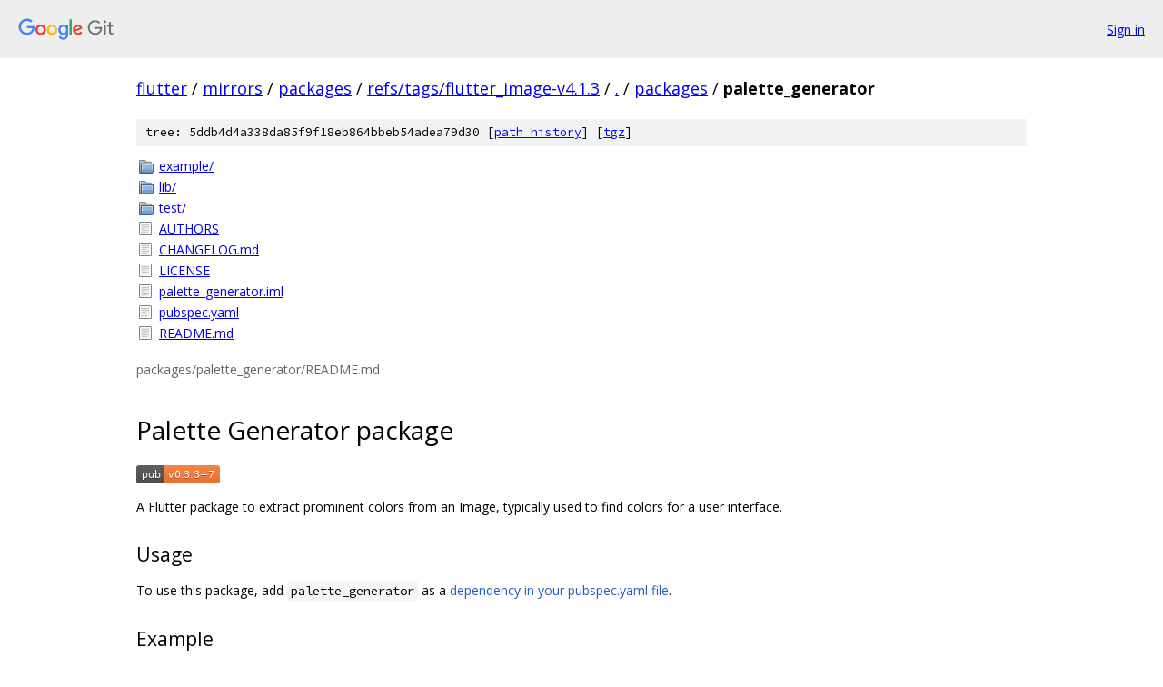

--- FILE ---
content_type: text/html; charset=utf-8
request_url: https://flutter.googlesource.com/mirrors/packages/+/refs/tags/flutter_image-v4.1.3/packages/palette_generator
body_size: 1309
content:
<!DOCTYPE html><html lang="en"><head><meta charset="utf-8"><meta name="viewport" content="width=device-width, initial-scale=1"><title>packages/palette_generator - mirrors/packages - Git at Google</title><link rel="stylesheet" type="text/css" href="/+static/base.css"><link rel="stylesheet" type="text/css" href="/+static/doc.css"><link rel="stylesheet" type="text/css" href="/+static/prettify/prettify.css"><!-- default customHeadTagPart --></head><body class="Site"><header class="Site-header"><div class="Header"><a class="Header-image" href="/"><img src="//www.gstatic.com/images/branding/lockups/2x/lockup_git_color_108x24dp.png" width="108" height="24" alt="Google Git"></a><div class="Header-menu"> <a class="Header-menuItem" href="https://accounts.google.com/AccountChooser?faa=1&amp;continue=https://flutter.googlesource.com/login/mirrors/packages/%2B/refs/tags/flutter_image-v4.1.3/packages/palette_generator">Sign in</a> </div></div></header><div class="Site-content"><div class="Container "><div class="Breadcrumbs"><a class="Breadcrumbs-crumb" href="/?format=HTML">flutter</a> / <a class="Breadcrumbs-crumb" href="/mirrors/">mirrors</a> / <a class="Breadcrumbs-crumb" href="/mirrors/packages/">packages</a> / <a class="Breadcrumbs-crumb" href="/mirrors/packages/+/refs/tags/flutter_image-v4.1.3">refs/tags/flutter_image-v4.1.3</a> / <a class="Breadcrumbs-crumb" href="/mirrors/packages/+/refs/tags/flutter_image-v4.1.3/">.</a> / <a class="Breadcrumbs-crumb" href="/mirrors/packages/+/refs/tags/flutter_image-v4.1.3/packages">packages</a> / <span class="Breadcrumbs-crumb">palette_generator</span></div><div class="TreeDetail"><div class="u-sha1 u-monospace TreeDetail-sha1">tree: 5ddb4d4a338da85f9f18eb864bbeb54adea79d30 [<a href="/mirrors/packages/+log/refs/tags/flutter_image-v4.1.3/packages/palette_generator">path history</a>] <span>[<a href="/mirrors/packages/+archive/refs/tags/flutter_image-v4.1.3/packages/palette_generator.tar.gz">tgz</a>]</span></div><ol class="FileList"><li class="FileList-item FileList-item--gitTree" title="Tree - example/"><a class="FileList-itemLink" href="/mirrors/packages/+/refs/tags/flutter_image-v4.1.3/packages/palette_generator/example/">example/</a></li><li class="FileList-item FileList-item--gitTree" title="Tree - lib/"><a class="FileList-itemLink" href="/mirrors/packages/+/refs/tags/flutter_image-v4.1.3/packages/palette_generator/lib/">lib/</a></li><li class="FileList-item FileList-item--gitTree" title="Tree - test/"><a class="FileList-itemLink" href="/mirrors/packages/+/refs/tags/flutter_image-v4.1.3/packages/palette_generator/test/">test/</a></li><li class="FileList-item FileList-item--regularFile" title="Regular file - AUTHORS"><a class="FileList-itemLink" href="/mirrors/packages/+/refs/tags/flutter_image-v4.1.3/packages/palette_generator/AUTHORS">AUTHORS</a></li><li class="FileList-item FileList-item--regularFile" title="Regular file - CHANGELOG.md"><a class="FileList-itemLink" href="/mirrors/packages/+/refs/tags/flutter_image-v4.1.3/packages/palette_generator/CHANGELOG.md">CHANGELOG.md</a></li><li class="FileList-item FileList-item--regularFile" title="Regular file - LICENSE"><a class="FileList-itemLink" href="/mirrors/packages/+/refs/tags/flutter_image-v4.1.3/packages/palette_generator/LICENSE">LICENSE</a></li><li class="FileList-item FileList-item--regularFile" title="Regular file - palette_generator.iml"><a class="FileList-itemLink" href="/mirrors/packages/+/refs/tags/flutter_image-v4.1.3/packages/palette_generator/palette_generator.iml">palette_generator.iml</a></li><li class="FileList-item FileList-item--regularFile" title="Regular file - pubspec.yaml"><a class="FileList-itemLink" href="/mirrors/packages/+/refs/tags/flutter_image-v4.1.3/packages/palette_generator/pubspec.yaml">pubspec.yaml</a></li><li class="FileList-item FileList-item--regularFile" title="Regular file - README.md"><a class="FileList-itemLink" href="/mirrors/packages/+/refs/tags/flutter_image-v4.1.3/packages/palette_generator/README.md">README.md</a></li></ol><div class="InlineReadme"><div class="InlineReadme-path">packages/palette_generator/README.md</div><div class="doc"><h1><a class="h" name="Palette-Generator-package" href="#Palette-Generator-package"><span></span></a><a class="h" name="palette-generator-package" href="#palette-generator-package"><span></span></a>Palette Generator package</h1><p><a href="https://pub.dartlang.org/packages/palette_generator"><img src="https://img.shields.io/pub/v/palette_generator.svg" alt="pub package" /></a></p><p>A Flutter package to extract prominent colors from an Image, typically used to find colors for a user interface.</p><h2><a class="h" name="Usage" href="#Usage"><span></span></a><a class="h" name="usage" href="#usage"><span></span></a>Usage</h2><p>To use this package, add <code class="code">palette_generator</code> as a <a href="https://flutter.io/platform-plugins/">dependency in your pubspec.yaml file</a>.</p><h2><a class="h" name="Example" href="#Example"><span></span></a><a class="h" name="example" href="#example"><span></span></a>Example</h2><p>Import the library via</p><pre class="code"><span class="kwd">import</span><span class="pln"> </span><span class="str">&#39;package:palette_generator/palette_generator.dart&#39;</span><span class="pun">;</span><span class="pln">
</span></pre><p>Then use the <code class="code">PaletteGenerator</code> Dart class in your code. To see how this is done, check out the <a href="palette_generator/example">image_colors example app</a>.</p></div></div></div></div> <!-- Container --></div> <!-- Site-content --><footer class="Site-footer"><div class="Footer"><span class="Footer-poweredBy">Powered by <a href="https://gerrit.googlesource.com/gitiles/">Gitiles</a>| <a href="https://policies.google.com/privacy">Privacy</a>| <a href="https://policies.google.com/terms">Terms</a></span><span class="Footer-formats"><a class="u-monospace Footer-formatsItem" href="?format=TEXT">txt</a> <a class="u-monospace Footer-formatsItem" href="?format=JSON">json</a></span></div></footer></body></html>